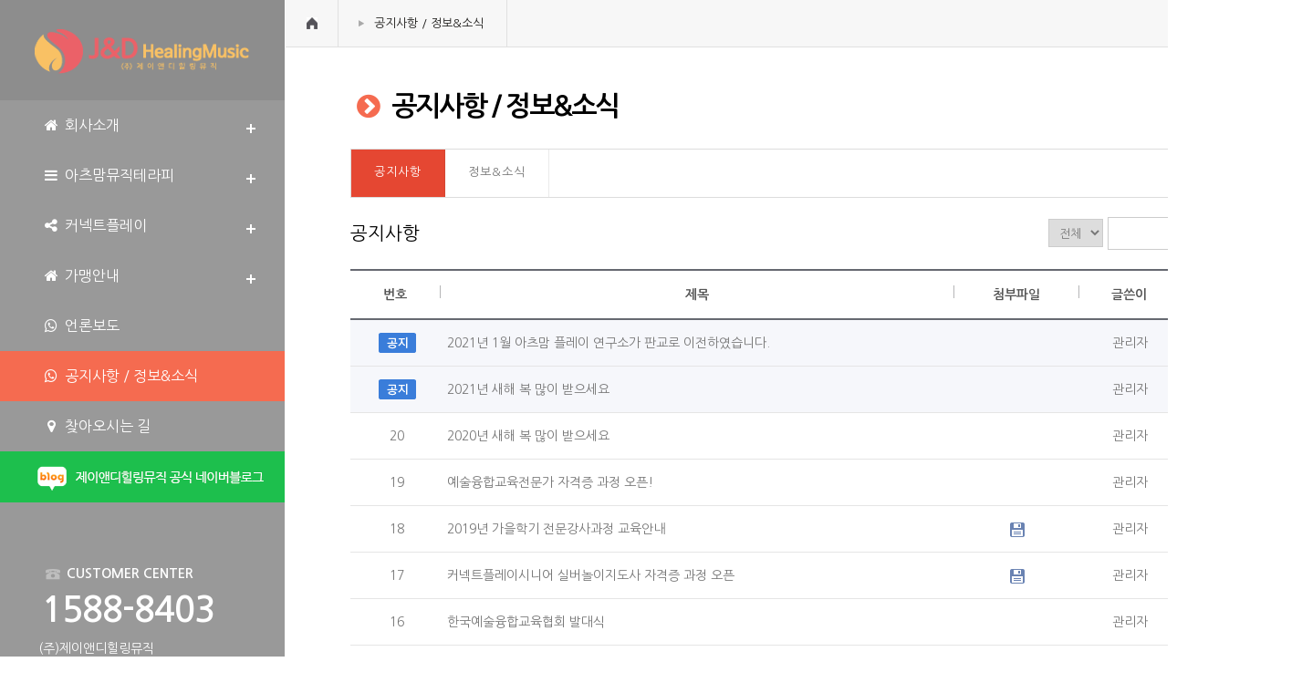

--- FILE ---
content_type: text/html; Charset=utf-8
request_url: http://jndhealing.co.kr/03/01/Default.asp?act=&keyword=&field=&page=1&cate=&oa=1&ob=1
body_size: 21073
content:

<!DOCTYPE html>
<html lang="ko">
<head>
	<meta charset="utf-8">
	<meta http-equiv="X-UA-Compatible" content="IE=10" />
	<meta name="naver-site-verification" content="11bea83f73fde647acf1f2d9847a2dd5311de4c0"/>
	
	<meta property="og:type" content="website">
	<meta property="og:title" content="(주)제이앤디힐링뮤직">
	<meta property="og:description" content="예술활동을 통해 아름답고 즐거운 세상을 꿈을 꾸는 회사, 치유 음악을 통해 사랑을 나눌 수 있는 회사입니다.">
	<meta property="og:image" content="http://www.jndhealing.co.kr/images/logo.png">
	<meta property="og:url" content="http://www.jndhealing.co.kr">
	
	<meta content="예술활동을 통해 아름답고 즐거운 세상을 꿈을 꾸는 회사, 치유 음악을 통해 사랑을 나눌 수 있는 회사입니다." name=keywords>
	<meta name="Description" CONTENT="예술활동을 통해 아름답고 즐거운 세상을 꿈을 꾸는 회사, 치유 음악을 통해 사랑을 나눌 수 있는 회사입니다.">
	<title>(주)제이앤디힐링뮤직</title>
	<link rel="stylesheet" type="text/css" href="/css/ui.css?ver=0.7180902">
	<link rel="stylesheet" href="/css/styles.css?ver=0.8395458">
	<link rel="stylesheet" href="/css/styles2.css?ver=0.6299031">	
	<link rel="stylesheet" href="https://maxcdn.bootstrapcdn.com/font-awesome/4.5.0/css/font-awesome.min.css">
  <script src="http://code.jquery.com/jquery-latest.min.js" type="text/javascript"></script>	
	<script type="text/javascript" src="/js/jquery-1.8.1.min.js"></script>
	<script type="text/javascript" src="/js/jquery.bxslider.min.js"></script>
	<script type="text/javascript" src="/js/ui.js?ver=0.2321589"></script>
	<script type="text/javascript" src="/js/script.js?ver=0.1929087"></script>
	<script type="text/javascript" src="/js/script2.js?ver=0.945608"></script>
</head>
<body class="sub">
	<!-- content -->
	<div id="content">
		
		<!-- mBc -->
		<div class="mBc">
			<a href="/" class="iHome">HOME</a>
			<a href="/03/01" class="ls">
				공지사항 / 정보&소식
			</a>
		</div>
		<!-- //mBc -->
		
	<!-- //bc -->
	

	<div class="mList1">
   <span class="mTitle"><i class="fa fa-fw fa-chevron-circle-right" style="color:#f56b50"></i> 공지사항 / 정보&소식</span>
	</div>
	<div id="cssmenu2" style="width:1043px;border:1px solid #ddd;margin-top:30px;">
		<ul>
			<li><a href="/03/01/" style='background-color:#e54732;color:#ffffff;'>공지사항</a></li>
			<!--<li><a href="/03/07/" >언론보도</a></li>-->
			<li><a href="/03/02/" >정보&소식</a></li>
			<!--<li><a href="/03/03/" >제휴문의</a></li>-->
		</ul>
	</div>

	<div>
		<div class="fr">
			<br>
			<form name="searchfrm" method="post" action="#">
			<!--검색폼 정렬 -->
				<fieldset class="srch">
					<table cellpadding="0" cellspacing="0" border="0" style="width:1043px">
						<colgroup>
							<col width="">

							<col width="70">
							<col width="165">
							<col width="48">

						</colgroup>
						<tbody>
							<tr>
								<td style="color:#000;font-size:20px;">공지사항</td>

								<td align=center>
									<select name="field" id="field" class=mBox>
										<option value=""  > 전체</option>
										<option value="1"  >제목</option>
										<option value="2"  >내용</option>
									</select>
								</td>
								<td align=right><input class=mBox style="width:100%" accesskey="s" name="keyword" id="keyword" title="검색어" type="text" value="" OnKeyDown="javascript:if(event.keyCode==13) fnSearch('');"></td>
								<td align=right><input alt=검색 src="/images/btn_search.gif" type="image"> </td>

							</tr>
						</tbody>
					</table><br>
				</fieldset> 
				<!--검색폼 정렬 -->
			</form>
		</div>
	</div>

<script language="javascript">
	function fnSearch(cate){
		if( cate!='' ){
			document.searchfrm.cate.value = cate;
		}
		document.searchfrm.submit();
	}
</script>
<div class="table">
	<table style="table-layout:fixed;width:1043px;">
		<caption>게시판</caption>
		<colgroup>
			<col width="70px">
			<col width="410px">
			<col width="100px">
			<col width="80px">
			<col width="100px">
		</colgroup>
		<tdead>
			<tr>
				<td scope="col" class=tBox>번호</td>
				<td scope="col" class=tBox><img src="/images/bar06.png" style="float:left;">제목</td>
				<td scope="col" class=tBox><img src="/images/bar06.png" style="float:left;">첨부파일</td>
				<td scope="col" class=tBox><img src="/images/bar06.png" style="float:left;">글쓴이</td>
				<td scope="col" class=tBox><img src="/images/bar06.png" style="float:left;">작성일</td>
			</tr>
		</thead> 
		<tbody> 
			
				<tr>
					
					<td height=50 align=center class="tLine noticeRow"><img src="/images/ico_notice.gif" width="41" height="22" alt="공지" /></td>
					
					<td height=50 class="tLine noticeRow" > <a href="/03/01/Default.asp?act=view&idx=750&keyword=&field=&page=1&cate=&oa=1&ob=1">&nbsp;2021년 1월 아츠맘 플레이 연구소가 판교로 이전하였습니다.</a> </a></td>
					<td class="tLine noticeRow" style="text-align:center;"></td>
					<td class="tLine noticeRow" style="text-align:center;">관리자</td>
					<td class="tLine noticeRow" style="text-align:center;">2021-01-19</td>
				</tr>
			
				<tr>
					
					<td height=50 align=center class="tLine noticeRow"><img src="/images/ico_notice.gif" width="41" height="22" alt="공지" /></td>
					
					<td height=50 class="tLine noticeRow" > <a href="/03/01/Default.asp?act=view&idx=749&keyword=&field=&page=1&cate=&oa=1&ob=1">&nbsp;2021년 새해 복 많이 받으세요</a> </a></td>
					<td class="tLine noticeRow" style="text-align:center;"></td>
					<td class="tLine noticeRow" style="text-align:center;">관리자</td>
					<td class="tLine noticeRow" style="text-align:center;">2021-01-19</td>
				</tr>
			
				<tr>
					
					<td align=center class="tLine ">20</td>
					
					<td height=50 class="tLine " > <a href="/03/01/Default.asp?act=view&idx=316&keyword=&field=&page=1&cate=&oa=1&ob=1">&nbsp;2020년 새해 복 많이 받으세요</a> </a></td>
					<td class="tLine " style="text-align:center;"></td>
					<td class="tLine " style="text-align:center;">관리자</td>
					<td class="tLine " style="text-align:center;">2019-12-31</td>
				</tr>
			
				<tr>
					
					<td align=center class="tLine ">19</td>
					
					<td height=50 class="tLine " > <a href="/03/01/Default.asp?act=view&idx=189&keyword=&field=&page=1&cate=&oa=1&ob=1">&nbsp;예술융합교육전문가 자격증 과정 오픈!</a> </a></td>
					<td class="tLine " style="text-align:center;"></td>
					<td class="tLine " style="text-align:center;">관리자</td>
					<td class="tLine " style="text-align:center;">2019-08-06</td>
				</tr>
			
				<tr>
					
					<td align=center class="tLine ">18</td>
					
					<td height=50 class="tLine " > <a href="/03/01/Default.asp?act=view&idx=168&keyword=&field=&page=1&cate=&oa=1&ob=1">&nbsp;2019년 가을학기 전문강사과정 교육안내</a> </a></td>
					<td class="tLine " style="text-align:center;"><img src="/images/icon_disket.png" ></td>
					<td class="tLine " style="text-align:center;">관리자</td>
					<td class="tLine " style="text-align:center;">2019-07-25</td>
				</tr>
			
				<tr>
					
					<td align=center class="tLine ">17</td>
					
					<td height=50 class="tLine " > <a href="/03/01/Default.asp?act=view&idx=167&keyword=&field=&page=1&cate=&oa=1&ob=1">&nbsp;커넥트플레이시니어 실버놀이지도사 자격증 과정 오픈</a> </a></td>
					<td class="tLine " style="text-align:center;"><img src="/images/icon_disket.png" ></td>
					<td class="tLine " style="text-align:center;">관리자</td>
					<td class="tLine " style="text-align:center;">2019-07-03</td>
				</tr>
			
				<tr>
					
					<td align=center class="tLine ">16</td>
					
					<td height=50 class="tLine " > <a href="/03/01/Default.asp?act=view&idx=166&keyword=&field=&page=1&cate=&oa=1&ob=1">&nbsp;한국예술융합교육협회 발대식</a> </a></td>
					<td class="tLine " style="text-align:center;"></td>
					<td class="tLine " style="text-align:center;">관리자</td>
					<td class="tLine " style="text-align:center;">2019-06-28</td>
				</tr>
			
				<tr>
					
					<td align=center class="tLine ">15</td>
					
					<td height=50 class="tLine " > <a href="/03/01/Default.asp?act=view&idx=165&keyword=&field=&page=1&cate=&oa=1&ob=1">&nbsp;군포시 대야미 마을: 나의 삶을 낭독하다</a> </a></td>
					<td class="tLine " style="text-align:center;"></td>
					<td class="tLine " style="text-align:center;">관리자</td>
					<td class="tLine " style="text-align:center;">2019-06-27</td>
				</tr>
			
				<tr>
					
					<td align=center class="tLine ">14</td>
					
					<td height=50 class="tLine " > <a href="/03/01/Default.asp?act=view&idx=164&keyword=&field=&page=1&cate=&oa=1&ob=1">&nbsp;우쿨렐레 자격증과정 2기 오픈</a> </a></td>
					<td class="tLine " style="text-align:center;"></td>
					<td class="tLine " style="text-align:center;">관리자</td>
					<td class="tLine " style="text-align:center;">2019-06-27</td>
				</tr>
			
				<tr>
					
					<td align=center class="tLine ">13</td>
					
					<td height=50 class="tLine " > <a href="/03/01/Default.asp?act=view&idx=119&keyword=&field=&page=1&cate=&oa=1&ob=1">&nbsp;2019년 여름학기 전문강사 자격증 과정 페스티벌</a> </a></td>
					<td class="tLine " style="text-align:center;"></td>
					<td class="tLine " style="text-align:center;">관리자</td>
					<td class="tLine " style="text-align:center;">2019-04-26</td>
				</tr>
			
				<tr>
					
					<td align=center class="tLine ">12</td>
					
					<td height=50 class="tLine " > <a href="/03/01/Default.asp?act=view&idx=116&keyword=&field=&page=1&cate=&oa=1&ob=1">&nbsp;2019 봄학기 전문 강사 자격증 과정 페스티벌</a> </a></td>
					<td class="tLine " style="text-align:center;"></td>
					<td class="tLine " style="text-align:center;">관리자</td>
					<td class="tLine " style="text-align:center;">2018-11-09</td>
				</tr>
			
				<tr>
					
					<td align=center class="tLine ">11</td>
					
					<td height=50 class="tLine " > <a href="/03/01/Default.asp?act=view&idx=113&keyword=&field=&page=1&cate=&oa=1&ob=1">&nbsp;2018 겨울학기 전문 강사 자격증 과정 페스티벌</a> </a></td>
					<td class="tLine " style="text-align:center;"></td>
					<td class="tLine " style="text-align:center;">관리자</td>
					<td class="tLine " style="text-align:center;">2018-10-22</td>
				</tr>
			
				<tr>
					
					<td align=center class="tLine ">10</td>
					
					<td height=50 class="tLine " > <a href="/03/01/Default.asp?act=view&idx=112&keyword=&field=&page=1&cate=&oa=1&ob=1">&nbsp;자연에세이 송북 콘서트 [FABRIC_패브릭]</a> </a></td>
					<td class="tLine " style="text-align:center;"></td>
					<td class="tLine " style="text-align:center;">관리자</td>
					<td class="tLine " style="text-align:center;">2018-10-10</td>
				</tr>
			
				<tr>
					
					<td align=center class="tLine ">9</td>
					
					<td height=50 class="tLine " > <a href="/03/01/Default.asp?act=view&idx=69&keyword=&field=&page=1&cate=&oa=1&ob=1">&nbsp;2018 꿈다락 토요문화학교 청소년 [예술가 성장 음악 에세이] 2기 모집</a> </a></td>
					<td class="tLine " style="text-align:center;"></td>
					<td class="tLine " style="text-align:center;">관리자</td>
					<td class="tLine " style="text-align:center;">2018-08-16</td>
				</tr>
			
				<tr>
					
					<td align=center class="tLine ">8</td>
					
					<td height=50 class="tLine " > <a href="/03/01/Default.asp?act=view&idx=68&keyword=&field=&page=1&cate=&oa=1&ob=1">&nbsp;2018 하계 휴무 안내</a> </a></td>
					<td class="tLine " style="text-align:center;"></td>
					<td class="tLine " style="text-align:center;">관리자</td>
					<td class="tLine " style="text-align:center;">2018-07-24</td>
				</tr>
			
				<tr>
					
					<td align=center class="tLine ">7</td>
					
					<td height=50 class="tLine " > <a href="/03/01/Default.asp?act=view&idx=65&keyword=&field=&page=1&cate=&oa=1&ob=1">&nbsp;2018 꿈다락 토요문화학교 성장에세이 음악회 [나도 예술가] 안내</a> </a></td>
					<td class="tLine " style="text-align:center;"></td>
					<td class="tLine " style="text-align:center;">관리자</td>
					<td class="tLine " style="text-align:center;">2018-07-10</td>
				</tr>
			
				<tr>
					
					<td align=center class="tLine ">6</td>
					
					<td height=50 class="tLine " > <a href="/03/01/Default.asp?act=view&idx=63&keyword=&field=&page=1&cate=&oa=1&ob=1">&nbsp;2018 가을학기 전문 강사 자격증 과정 페스티벌</a> </a></td>
					<td class="tLine " style="text-align:center;"></td>
					<td class="tLine " style="text-align:center;">관리자</td>
					<td class="tLine " style="text-align:center;">2018-07-10</td>
				</tr>
			
				<tr>
					
					<td align=center class="tLine ">5</td>
					
					<td height=50 class="tLine " > <a href="/03/01/Default.asp?act=view&idx=48&keyword=&field=&page=1&cate=&oa=1&ob=1">&nbsp;아츠맘뮤직테라피 홈플레이 6, 7월 CD 출시</a> </a></td>
					<td class="tLine " style="text-align:center;"></td>
					<td class="tLine " style="text-align:center;">관리자</td>
					<td class="tLine " style="text-align:center;">2018-06-21</td>
				</tr>
			
				<tr>
					
					<td align=center class="tLine ">4</td>
					
					<td height=50 class="tLine " > <a href="/03/01/Default.asp?act=view&idx=47&keyword=&field=&page=1&cate=&oa=1&ob=1">&nbsp;제이앤디 힐링뮤직 공식 네이버 블로그 OPEN</a> </a></td>
					<td class="tLine " style="text-align:center;"></td>
					<td class="tLine " style="text-align:center;">관리자</td>
					<td class="tLine " style="text-align:center;">2018-06-21</td>
				</tr>
			
				<tr>
					
					<td align=center class="tLine ">3</td>
					
					<td height=50 class="tLine " > <a href="/03/01/Default.asp?act=view&idx=46&keyword=&field=&page=1&cate=&oa=1&ob=1">&nbsp;정보&소식 페이지 OPEN</a> </a></td>
					<td class="tLine " style="text-align:center;"></td>
					<td class="tLine " style="text-align:center;">관리자</td>
					<td class="tLine " style="text-align:center;">2018-06-21</td>
				</tr>
			
				<tr>
					<td colspan="5" style="text-align:right;">
        		<!--버튼 -->
        		
					</td>
				</tr>
            </tbody> 
            </table>
            </div>
            <!-- //테이블 끝-->    
    </div>
        <!-- UI Object(페이징) -->
        <div class="mPag">
    	  	<!--페이징 --><div class="paginate">			<FONT style="FONT-SIZE: 8pt"><strong>1</strong><a href="/03/01/Default.asp?act=&keyword=&field=&page=2&cate=&oa=1&ob=1" class="num">2 </a></div><!--페이징 -->
        </div>



<!-- secondary -->

<div id="secondary">
		<div class="bg">
		<h1><a href="/"><img src="/images/logo.png" alt="mani"></a></h1>
		<!-- lnb -->
			<div id="cssmenu">
			  <ul>
			     <li class="has-sub" ><a href="/01/"><i class="fa fa-fw fa-home"></i> 회사소개</a>
			        <ul>
			           <li><a href="/01/"><i class="fa fa-fw fa-angle-right"></i> CEO 소개 및 연혁</a></li>
			           <li><a href="/01/02.asp"><i class="fa fa-fw fa-angle-right"></i> 사업영역</a></li>
			           <li><a href="/01/03.asp"><i class="fa fa-fw fa-angle-right"></i> 핵심가치</a></li>
			           <li><a href="/01/05.asp"><i class="fa fa-fw fa-angle-right"></i> 조직도</a></li>			           
			           <li><a href="/01/06.asp"><i class="fa fa-fw fa-angle-right"></i> 아츠맘뮤직테라피</a></li>			           
			           <li><a href="/01/04.asp"><i class="fa fa-fw fa-angle-right"></i> 홍보영상</a></li>			           
			        </ul>
			     </li>			     
			     <li class="has-sub" ><a href="#"><i class="fa fa-fw fa-bars"></i> 아츠맘뮤직테라피</a>
			        <ul>
			           <li><a href="/05/06.asp"><i class="fa fa-fw fa-angle-right"></i> 아츠맘뮤직테라피란?</a></li>
			           <!--<li><a href="/05/07.asp"><i class="fa fa-fw fa-angle-right"></i> 태교</a></li>-->
			           <li><a href="/05/"><i class="fa fa-fw fa-angle-right"></i> 프로그램 구성 </a></li>
			           <li><a href="/05/02.asp" style="line-height:150%;"><i class="fa fa-fw fa-angle-right"></i> 아츠맘플레이App / <br>&nbsp;&nbsp;&nbsp;&nbsp;&nbsp;홈플레이 시스템</a></li>
			           <!--<li><a href="/05/03.asp"><i class="fa fa-fw fa-angle-right"></i> 러브 셀프리더쉽 course</a></li>-->
			           <li><a href="/05/04.asp"><i class="fa fa-fw fa-angle-right"></i> 교사 교육/자격증시스템</a></li>
			        </ul>
			     </li>
			     <li class="has-sub" ><a href="/04/"><i class="fa fa-fw fa-share-alt"></i> 커넥트플레이</a>
			        <ul>
			           <li><a href="/04/05.asp"><i class="fa fa-fw fa-angle-right"></i> 커넥트플레이</a></li>
			           <li><a href="/04/06.asp"><i class="fa fa-fw fa-angle-right"></i> 커넥트플레이 시니어</a></li>
			        </ul>
			     </li>	
			     <li class="has-sub" ><a href="/01/"><i class="fa fa-fw fa-home"></i> 가맹안내</a>
			        <ul>
			           <li><a href="/02/"><i class="fa fa-fw fa-angle-right"></i> 가맹개설절차</a></li>
			           <li><a href="/02/02.asp"><i class="fa fa-fw fa-angle-right"></i> 가맹상담신청</a></li>
			        </ul>
			     </li>			     			     
			     <li><a href="/03/07/" class=" open" ><i class="fa fa-fw fa-whatsapp"></i> 언론보도</a></li>
			     <li><a href="/03/" class=" open" id='has-subbg'><i class="fa fa-fw fa-whatsapp"></i> 공지사항 / 정보&소식</a></li>
			     <li><a href="/07/" class="" ><i class="fa fa-fw fa-map-marker"></i> 찾아오시는 길</a></li>
			  </ul>
			</div>
			<a href="https://blog.naver.com/jndhealingmusic" target=new><img src="/images/blog.png"></a>
		<!-- //lnb -->
		<script language="javascript">
		<!--
		$("#has-subbg").attr("style", "background-color: #f56b50;");
		-->
		</script>
		<!-- Customer center -->
		<div class="mCc">
			<h3>CUSTOMER CENTER</h3>
			<p class="txt1">1588-8403</p>
			<!--<div class="sns">
				<div class="co1">
					<span class="iFacebook"><a href="http://www.instagram.com/leatherfeel" target=new>facebook</a></span>
					<span class="iTwitter"><a href="http://blog.naver.com/leatherfeel" target=new>twitter</a></span>
					<span class="iIn"><a href="http://www.facebook.com/leatherfeelkorea" target=new>in</a></span>
				</div>
			</div>-->
		
		</div>
		<div class="mFooter">
			(주)제이앤디힐링뮤직<br>
			대표 도경희</br>
			경기도 용인시 기흥구 강남로3<br>
      강남앤플러스 607호<br>
      사업자등록번호 824-86-00341<br/>
    	이메일 <a href="mailto:jndbiz@jndhealing.co.kr" style="color:#fff;">jndbiz@jndhealing.co.kr</a> </br>
    	<Br/>
		</div><br><br><br><br>

		<!-- //Customer center 
    <div class="family">
				<div class="mSelect2">
					<span class="tit"><a href="###">유관사이트</a></span>
					<!--<div class="list">
						<ul>
						<li><a href="http://www.kleannara.co.kr/" target="_blank" style="color:#ccc;">깨끗한나라</a></li>
						<li><a href="http://www.bosomi.co.kr/" target="_blank" style="color:#ccc;">보솜이</a></li>
						<li><a href="http://www.thelilian.co.kr/" target="_blank" style="color:#ccc;">릴리안</a></li>
						<li><a href="http://www.babioniq.co.kr/" target="_blank" style="color:#ccc;">베비오닉</a></li>
						</ul>
					</div>
				
				</div>
			</div><br>		-->				
		
		<!-- footer -->
		<div class="mFooter2">
			All Rights Reserved.
		</div><br><br>
	    <table style="width:270px;margin:0 auto;margin-top:50px;">
	    	<tr>
	    		<td><img src="/images/ban01.jpg" style="width:100%;"></td>
	    		<td style="padding-left:10px;"><img src="/images/ban02.jpg" style="width:100%;"></td>
	      </tr>	    		
	    	<tr>
	    		<td style="padding:10px 0 0 0;"><img src="/images/ban03.jpg" style="width:100%;"></td>
	    		<td style="padding:10px 0 0 10px;"><img src="/images/ban04.jpg" style="width:100%;"></td>
	      </tr>
	    	<tr>
	    		<td style="padding:10px 0 0 0;"><img src="/images/ban05.jpg" style="width:100%;"></td>
	    		<td style="padding:10px 0 0 10px;"><img src="/images/ban06.jpg" style="width:100%;"></td>
	      </tr>	      
	    </table>
		<!-- //footer -->
	</div>	
	
</div>
<!-- //secondary -->					
	</div>

	<!--// content -->
	
	<iframe src="about:blank" name="hiddenframe" id="hiddenframe" style="width:900px;height:300px;border:1px solid red;margin-top:400px;display:none;"></iframe>
	
</body>
</html>

--- FILE ---
content_type: text/css
request_url: http://jndhealing.co.kr/css/ui.css?ver=0.7180902
body_size: 16121
content:
@import url(http://fonts.googleapis.com/earlyaccess/nanumgothic.css);
body,h1,h2,h3,h4,h5,h6,div,p,blockquote,pre,address,ul,ol,li,dl,dt,dd,table,caption,th,td,form,fieldset,legend,hr,input,textarea,select{font-family: "Nanum Gothic", sans-serif,"돋움",Dotum,Tahoma,Verdana,AppleGothic,sans-serif;margin:0;padding:0;font-size:13px;color:#767676;line-height:160%;}
ul,ol{list-style:none;}
table{margin:0;padding:0;border-spacing:0;border:0;_border-collapse:collapse;width:100%;max-width:1043px;}
*+html table{border-collapse:collapse;}
img,fieldset,abbr,acronym{border:0;}
address,caption,cite,code,dfn,em,var{font-style:normal;}
input, button,textarea{padding:0;color:#767676;font-size:100%;}
table{border-collapse:collapse;border-spacing:0}
table,table th,table td{border:0;}
hr{display:none}
a{color:#767676;text-decoration:none;}
a:hover{text-decoration:none;}
img{vertical-align:middle;}
body{background-color:#fff;}
select{font-size:13px;}
caption{display:none;}

.hidden{display:none;}
.gLeft{float:left;}
.gRight{float:right;}
.ic,
.ir{margin-right:5px;vertical-align:-2px;}

span.radio{display:inline-block;background:url(../images/ico_radio.png) 0 0 no-repeat;margin:0 10px 0 0;vertical-align:-4px;width:18px;min-height:18px;}
span.checkbox{display:inline-block;background:url(../images/ico_checkbox.png) 0 0 no-repeat;margin:0 6px 0 0;vertical-align:-4px;width:18px;min-height:18px;}
.select{display:block;cursor:pointer;background:url(../images/ico_select.png) 100% 50% no-repeat #f1f1f1;color:#333;border:1px solid #d6d6d6;padding:0 30px 0 15px;font-size:12px;text-align:left;line-height:28px;height:28px;}
select.styled{position:absolute;top:0;left:0;cursor:pointer;margin-top:0;width:100%;opacity:0;filter:alpha(opacity=0);z-index:5;color:#aaa;height:29px;}
.styled{margin-right:5px;vertical-align:-2px;}

html,
body{height:100%;}
body{width:100%;background:url(../images/background1x.jpg) 50% 50% no-repeat;background-size:cover;}
body.sub{background:url(../images/backgroundSub.png);background-size:cover;height:100%;}
body.bg2{background-image:url(../images/background2.jpg);}
body.bg3{background-image:url(../images/background3.jpg);}

.mBackground{position:absolute;top:770;left:0;width:100%;background-color:#000;background:url(../images/background1x.jpg) 50% 50% no-repeat;background-size:cover;}
.mBackground,
.mBackground .bx-wrapper,
.mBackground .bx-wrapper ul{height:100%;}
.mBackground .bx-viewport{height:100% !important;}
.mBackground .bx-controls-direction{display:none;}
.mBackground .bx-pager{position:absolute;top:50%;left:-150px;margin:125px 0 0 0;text-align:center;width:100%;z-index:100;}
.mBackground .bx-pager .bx-pager-item{display:inline-block;margin:0 4px;}
.mBackground .bx-pager a{display:block;background:url(../images/ico_pag1.png) -26px 0 no-repeat;text-indent:-9999px;font-size:0;width:17px;height:17px;margin-top:195px;}
.mBackground .bx-pager a.active{background-position:0 0;}
.mBackground .txt{position:absolute;top:50%;left:0;margin:-350px 0 0 -50px;text-align:center;width:100%;z-index:100;}
.mBackground li{margin:64px 0 0 -59px;}
.mBackground li.bg{background:url(/images/txt_rolling.png) 440px 40px no-repeat;width:872px; height:683px;}
.mBackground li.bg2{background:url(/images/txt_rolling2.png) 440px 40px no-repeat;width:872px; height:683px;}
.mBackground li.bg3{background:url(/images/txt_rolling3.png) 440px 40px no-repeat;width:872px; height:683px;}
.mBackground li.bg4{background:url(/images/txt_rolling4png) 50% 50% no-repeat;width:872px; height:683px;}
.mBackground .bt{margin:50px 0 0;}

#content{padding:0 0 0 384px;}

#secondary{position:absolute;top:0;left:0;background:url(/images/mbg.png) 0 0 repeat;width:312px;min-height:100%;z-index:100;padding:0 0 22px;}
#secondary .bg{}
#secondary h1{text-align:center;}



.mBc{top:0;background-color:#f7f7f7;margin:0 0 50px -71px;height:51px;border-bottom:1px solid #e0e0e0;}
.mBc a{float:left;border-right:1px solid #e0e0e0;line-height:51px;height:51px;}
.mBc a:hover{text-decoration:none;}
.mBc .iHome{background:url(../images/ico_home.png) 50% 50% no-repeat;text-indent:-9999px;font-size:0;width:57px;}
.mBc .ls{background:url(../images/ico_bc.png) 22px 50% no-repeat;color:#1c1b19;padding:0 25px 0 39px;}

.mIdx {display:block;text-align:center;width:1100px;border-bottom:1px solid #ddd}
.mIdx .txt{width:150px;background-color:#f36955;color:#fff;padding:10px 0 10px 0;}
.mTitle {color:#1c1b19;font-size:30px;color:#000;letter-spacing:-2px;font-weight:600;}

.mList1{width:1043px;}
.mList1 h3{color:#1c1b19;font-size:43.6px;color:#000;letter-spacing:-2px;}
.mList1 .info{color:#616161;font-size:16.6px;}
.mList1 ul{margin:22px 0 0;}
.mList1 li{padding:5px 0;zoom:1;}
.mList1 li:after{display:block;clear:both;content:''}
.mList1 li .img{display:block;float:left;}
.mList1 li .txt{display:block;padding:0 0 0 414px;}
.mList1 li .txt .ti{color:#1c1b19;font-size:26.6px;letter-spacing:-1.7px;}
.mList1 li .txt .ti em{display:block;color:#767676;font-size:15.6px;letter-spacing:-0.2px;margin:10px 0 0;}
.mList1 li .txt .tx{display:block;color:#767676;margin:37px 0 0 2px;}

.mLnb{margin:63px 0 0;}
.mLnb li a{display:block;background:url(../images/k_lnb.png) 0 0 no-repeat;text-indent:-9999px;font-size:0;height:60px;}
.mLnb li.ls2 a{background-position:0 -60px;height:62px;}
.mLnb li.ls3 a{background-position:0 -122px;}
.mLnb li.ls4 a{background-position:0 -182px;height:62px;}
.mLnb li.ls5 a{background-position:0 -244px;}
.mLnb li.selected a,
.mLnb li a:hover{background-position:-300px 0;}
.mLnb li.ls2.selected a,
.mLnb li.ls2 a:hover{background-position:-300px -60px;}
.mLnb li.ls3.selected a,
.mLnb li.ls3 a:hover{background-position:-300px -122px;}
.mLnb li.ls4.selected a,
.mLnb li.ls4 a:hover{background-position:-300px -182px;}
.mLnb li.ls5.selected a,
.mLnb li.ls5 a:hover{background-position:-300px -244px;}

.mCc{margin:67px 0 0 45px;width:215px;}
.mCc h3{background:url(../images/ico_tel.png) 5px 6px no-repeat;color:#fff;font-size:14.6px;padding:0 0 0 28px;}
.mCc .txt1{color:#fff;font-size:38.6px;margin:-2px 0 0 1px;letter-spacing:-1px;font-weight:600;}
.mCc .sns .co1,
.mCc .sns .co2{border:1px solid #50504e;margin:22px 0 0;zoom:1;}
.mCc .sns .co1:after,
.mCc .sns .co2:after{display:block;clear:both;content:''}
.mCc .sns span{display:block;float:left;width:33.33%;}
.mCc .sns span a{display:block;background:url(../images/ico_in.png) 50% 50% no-repeat;border-left:1px solid #50504e;text-indent:-9999px;font-size:0;line-height:44px;height:44px;}
.mCc .sns span.iFacebook a{border-left:0;}
.mCc .sns span.iTwitter a{background-image:url(../images/ico_facebook.png);}
.mCc .sns span.iIn a{background-image:url(../images/ico_twitter.png);}
.mCc .sns span.iDown a{background-image:url(../images/ico_download.png);border-left:0;}
.mCc .sns span.iBrochure{width:66.66%;}
.mCc .sns span.iBrochure a{background:none;text-indent:0;color:#868686;font-size:16.6px;text-align:center;}
.mCc .sns .co2{margin:13px 0 0;}


.mCc2 {width:215px;}
.mCc2 h3{background:url(../images/ico_tel.png) 5px 6px no-repeat;color:#868686;font-size:14.6px;padding:0 0 0 28px;}
.mCc2 .txt1{color:#fff;font-size:20.6px;margin:9px 0 0 1px;}
.mCc2 .sns .co1,
.mCc2 .sns .co2{border:1px solid #fff;margin:22px 0 0;zoom:1;}
.mCc2 .sns .co1:after,
.mCc2 .sns .co2:after{display:block;clear:both;content:''}
.mCc2 .sns span{display:block;float:left;width:33.33%;}
.mCc2 .sns span a{display:block;background:url(../images/ico_facebook.png) 50% 50% no-repeat;border-left:1px solid #fff;text-indent:-9999px;font-size:0;line-height:44px;height:44px;}
.mCc2 .sns span.iFacebook a{border-left:0;}
.mCc2 .sns span.iTwitter a{background-image:url(../images/ico_twitter.png);}
.mCc2 .sns span.iIn a{background-image:url(../images/ico_in.png);}
.mCc2 .sns span.iDown a{background-image:url(../images/ico_download.png);border-left:0;}
.mCc2 .sns span.iBrochure{width:66.66%;}
.mCc2 .sns span.iBrochure a{background:none;text-indent:0;color:white;font-size:16.6px;text-align:center;}/*#868686*/
.mCc2 .sns .co2{margin:13px 0 0;}

.mFooter{position:absolute;bottom:20;left:0;color:#FFF;font-size:14px;margin:0 0 0 42px;}
.mFooter2{position:absolute;bottom:20;left:0;color:#FFF;font-size:14px;margin:60px 0 0 42px;}

.mLang{border-bottom:1px solid #3a3938;margin-left:-1px;zoom:1;}
.mLang:after{display:block;clear:both;content:''}
.mLang .ls{display:block;float:left;width:50%;}
.mLang a{display:block;border-left:1px solid #3a3938;color:#fff;text-align:center;line-height:51px;height:51px;font-size:13px;}
.mLang .selected a,
.mLang a:hover{background-color:#e09147;text-decoration:none;}

.mQuotation h3{margin:0 0 29px;}
.mQuotation dt{display:none;}
.mQuotation dd{margin:0 0 17px;padding:0 17px 0 0;}
.mQuotation dd .it,
.mQuotation dd .textarea{width:100%;}

.mFamily{position:absolute;bottom:0;left:0;padding:0 0 50px;width:100%;}
.mFamily h3{padding:0 0 20px 34px;}
.mFamily .con a{display:block;background:url(../images/k_btn3.png) 0 0 repeat;margin:0 0 2px;text-align:center;line-height:61px;height:70px;}

.it{border:1px solid #fff;border-radius:5px;color:#fff;background:transparent;font-size:12.6px;padding:0 0 0 15px;line-height:45px;height:45px;}
.textarea{border:1px solid #fff;border-radius:5px;background:transparent;color:#fff;font-size:12.6px;padding:10px 0 0 15px;resize:none;}
::-webkit-input-placeholder{color:#fff;} /* Chrome/Opera/Safari */
::-moz-placeholder{color:#fff;} /* Firefox 19+ */
:-ms-input-placeholder{color:#fff;} /* IE 10+ */
:-moz-placeholder{color:#fff;} /* Firefox 18- */

.mBtn1{display:inline-block;background:url(../images/k_btn1.png) 0 0 repeat;text-align:center;width:216px;line-height:57px;height:57px;}
.mBtn1:hover{background-image:url(../images/k_btn1hover.png);}

.mBtn2{display:block;border-radius:5px;background:url(../images/k_btn2.png) 0 0 repeat;text-align:center;line-height:44px;height:44px;}
.mBtn2:hover{background-image:url(../images/k_btn2hover.png);}

.index #secondary{position:relative;float:left;}
.index .gQuotation{position:relative;float:right;}


.mPag{margin:30px 0 0;line-height:normal;text-align:center;}
.mPag .bar,
.mPag a,
.mPag strong{display:inline-block;color:#555;font-size:14px;text-decoration:none;vertical-align:middle;text-align:center;min-width:32px;line-height:32px;height:32px;}
.mPag strong,
.mPag .selected{background-color:#89969f;color:#fff;font-weight:600;}
.mPag .first,
.mPag .last,
.mPag .prev,
.mPag .next{position:relative;display:inline-block;background:url(../images/k_pag3.png) 0 0 no-repeat;text-indent:-9999px;font-size:0;overflow:hidden;padding:0;margin:0;width:32px;height:32px;z-index:10;}
.mPag .prev{background-position:0 0;margin:0 5px 0 -5px;}
.mPag .next{background-position:-31px 0;margin:0 -5px 0 7px;}

.mBox {padding:7px;border:1px solid #ccc}
.mBox2 {padding:7px;border:1px solid #ccc;border-top:none;font-size:15px;font-weight:600;text-align:center;color:#555555}
.mBox3 {padding:7px;border:1px solid #ccc;border-top:none;font-size:15px;text-align:center;}
.mBox4 {padding:0 0 0 32px;border:1px solid #ccc;border-top:none;font-size:15px;}

.tBox {border-top:2px solid #666971;border-bottom:2px solid #666971;font-size:14px;padding:15px 0px;text-align:center;color:#555555;font-weight:600;}
.tBox2{border-top:2px solid #666971;border-bottom:2px solid #666971;font-size:14px;padding:15px;color:#555555;}
.tLine {border-bottom:1px solid #e5e5e5;font-size:14px;padding-left:5px;}
.tLine2 {padding:15px;color:#555555;border-bottom:1px solid #e5e5e5;font-size:14px;font-weight:600;}
.tLine3 {padding:15px;color:#555555;border-bottom:1px solid #e5e5e5;font-size:14px;}
.tLine4 {padding:15px;color:#555555;border-bottom:1px solid #e5e5e5;font-size:14px;border-right: 1px solid #e5e5e5;text-align:center;}
.tLine5 {padding:15px;color:#555555;border-bottom:1px solid #e5e5e5;font-size:14px;font-weight:600;background-color:#f9fafb;border-right: 1px solid #e5e5e5;text-align:center;}
.tLine51 {padding:15px;color:#555555;border-bottom:1px solid #e5e5e5;font-size:14px;font-weight:600;background-color:#f9fafb;text-align:center;}
.noticeRow {background:#f6f7fb;}
.btn_right{text-align:right;}

.btn {display:inline-block;text-align:center;}
.btn a{background-color:#222222;color:#fff;font-size:16px;width:250px;padding:15px 25px;}
.btn a:hover{background-color:#ee773a;color:#fff;font-size:16px;width:250px;padding:15px 25px;}

.family{width:210px;margin-left:40px;}

.mSelect{position:relative;}

.mSelect2{position:relative;}
.mSelect2 .tit{display:block;}
.mSelect2 .tit a{display:block;background:url(../images/ico_select.png) 100% 50% no-repeat transparent;background-color:#28292a;color:#ccc;padding:0 20px 0 15px;text-align:left;cursor:pointer;line-height:42px;height:42px;font-size:13px;}
.mSelect2 .list{display:none;position:absolute;bottom:43px;left:0;background-color:#28292a;padding:10px 0;width:100%;}
.mSelect2 .list li{margin:2px 0;}
.mSelect2 .list li a{display:block;padding:0 0 0 15px;}
.mSelect2 a:hover{text-decoration:none;}


.passList td{padding:20px;font-size:15px;border-bottom:1px solid #e7ebf6;text-align:center;}
.passList .univ_category{font-weight:600;}

.gallary{width:100%;margin:0 auto;}
.gallary .first{padding-right:30px;}
.gallary .second{padding:0 15px;}
.gallary .third{padding-left:30px;}
.gallary .g_thumbnails{width:100%;height:inherit;}
.gallary .g_title{color:#000;text-align:center;padding:10px 0 20px;white-space:nowrap;word-break:break-all;overflow:hidden;text-overflow:ellipsis;width:213px;margin:0 auto;}


.loader-container {
  position: relative;
  height: 10px;
  width: 120px;
  margin: 200px auto 0;
  top: 0;
  left: 0;
  padding: 0;
  margin: 0;  
}

.loader-container > div {
  position: relative;
  display: inline-block;
  background: #03A9F4;
  height: 40%;
  width: 10px;
  margin: 0;
  -webkit-animation: load 3s ease-in-out infinite;
  animation: load 3s ease-in-out infinite;
}

.loader-container .rectangle-2 {
  -webkit-animation-delay: 0.1s;
  animation-delay: 0.1s;
}

.loader-container .rectangle-3 {
  -webkit-animation-delay: 0.2s;
  animation-delay: 0.2s;
}

.loader-container .rectangle-4 {
  -webkit-animation-delay: 0.3s;
  animation-delay: 0.3s;
}

.loader-container .rectangle-5 {
  -webkit-animation-delay: 0.4s;
  animation-delay: 0.4s;
}

.loader-container .rectangle-6 {
  -webkit-animation-delay: 0.5s;
  animation-delay: 0.5s;
}

@-moz-keyframes load {
  0%, 100% {
    -moz-transform: scaleY(1);
    background: #03A9F4;
  }
  16.67% {
    -moz-transform: scaleY(3);
    background: #FF5722;
  }
  33.33% {
    -moz-transform: scaleY(1);
    background: #FF5252;
  }
  50% {
    -moz-transform: scaleY(3);
    background: #E91E63;
  }
  66.67% {
    -moz-transform: scaleY(1);
    background: #9C27B0;
  }
  83.34% {
    -moz-transform: scaleY(3);
    background: #673AB7;
  }
}

@-webkit-keyframes load {
  0%, 100% {
    -webkit-transform: scaleY(1);
    background: #03A9F4;
  }
  16.67% {
    -webkit-transform: scaleY(3);
    background: #FF5722;
  }
  33.33% {
    -webkit-transform: scaleY(1);
    background: #FF5252;
  }
  50% {
    -webkit-transform: scaleY(3);
    background: #E91E63;
  }
  66.67% {
    -webkit-transform: scaleY(1);
    background: #9C27B0;
  }
  83.34% {
    -webkit-transform: scaleY(3);
    background: #673AB7;
  }
}

@keyframes load {
  0%, 100% {
    transform: scaleY(1);
    background: #03A9F4;
  }
  16.67% {
    transform: scaleY(3);
    background: #FF5722;
  }
  33.33% {
    transform: scaleY(1);
    background: #FF5252;
  }
  50% {
    transform: scaleY(3);
    background: #E91E63;
  }
  66.67% {
    transform: scaleY(1);
    background: #9C27B0;
  }
  83.34% {
    transform: scaleY(3);
    background: #673AB7;
  }
}


/* for chrome */
@media screen and (-webkit-min-device-pixel-ratio:0){

}

/* for ie8 */
@media \0screen{

}


--- FILE ---
content_type: text/css
request_url: http://jndhealing.co.kr/css/styles2.css?ver=0.6299031
body_size: 7679
content:

#cssmenu2,
#cssmenu2 ul,
#cssmenu2 ul li,
#cssmenu2 ul li a,
#cssmenu2 #menu-button {
  margin: 0;
  padding: 0;
  border: 0;
  list-style: none;
  line-height: 1;
  display: block;
  position: relative;
  -webkit-box-sizing: border-box;
  -moz-box-sizing: border-box;
  box-sizing: border-box;
}
#cssmenu2:after,
#cssmenu2 > ul:after {
  content: ".";
  display: block;
  clear: both;
  visibility: hidden;
  line-height: 0;
  height: 0;
}
#cssmenu2 #menu-button {
  display: none;
}
#cssmenu2 {
  z-index: 100;
  width: auto;
  font-family: 'Open Sans', Helvetica, sans-serif;
  background: #eeeeee;
  background: -moz-linear-gradient(top, #fdfdfd 0%, #dadada 100%);
  background: -webkit-gradient(linear, left top, left bottom, color-stop(0%, #fdfdfd), color-stop(100%, #dadada));
  background: -webkit-linear-gradient(top, #fdfdfd 0%, #dadada 100%);
  background: -o-linear-gradient(top, #fdfdfd 0%, #dadada 100%);
  background: -ms-linear-gradient(top, #fdfdfd 0%, #dadada 100%);
  background: linear-gradient(to bottom, #fdfdfd 0%, #dadada 100%);
}
#cssmenu2 > ul {
  background: #fff;
  
}
#cssmenu2.align-right > ul > li {
  float: right;
}
#cssmenu2 > ul > li {
  float: left;
  display: inline-block;
}
#cssmenu2.align-center > ul {
  float: none;
  text-align: center;
  font-size: 0;
}
#cssmenu2.align-center > ul > li {
  float: none;
}
#cssmenu2.align-center ul ul {
  text-align: left;
}
#cssmenu2 > ul > li > a {
  padding: 18px 25px 21px 25px;
  border-right: 1px solid rgba(80, 80, 80, 0.12);
  text-decoration: none;
  font-size: 13px;
  text-transform: uppercase;
  letter-spacing: 1px;
}
#cssmenu2 > ul > li:hover > a,
#cssmenu2 > ul > li > a:hover,
#cssmenu2 > ul > li.active > a {
  color: #ffffff;
  
  background: #e54732;
}
#cssmenu2 > ul > li.has-sub > a {
  padding-right: 45px;
}
#cssmenu2 > ul > li.has-sub > a::after {
  content: "";
  position: absolute;
  width: 0;
  height: 0;
  border: 6px solid transparent;
  border-top-color: #D3ECED;
  right: 17px;
  top: 22px;
}
#cssmenu2 > ul > li.has-sub.active > a::after,
#cssmenu2 > ul > li.has-sub:hover > a {
  border-top-color: #ffffff;
}
#cssmenu2 ul ul {
  position: absolute;
  left: -9999px;
  top: 60px;
  z-index: 9999;
  padding-top: 6px;
  font-size: 13px;
  opacity: 0;
  -webkit-transition: top 0.2s ease, opacity 0.2s ease-in;
  -moz-transition: top 0.2s ease, opacity 0.2s ease-in;
  -ms-transition: top 0.2s ease, opacity 0.2s ease-in;
  -o-transition: top 0.2s ease, opacity 0.2s ease-in;
  transition: top 0.2s ease, opacity 0.2s ease-in;
}
#cssmenu2.align-right ul ul {
  text-align: right;
}
#cssmenu2 > ul > li > ul::after {
  content: "";
  position: absolute;
  width: 0;
  height: 0;
  border: 5px solid transparent;
  border-bottom-color: #ffffff;
  top: -4px;
  left: 20px;
}
#cssmenu2.align-right > ul > li > ul::after {
  left: auto;
  right: 20px;
}
#cssmenu2 ul ul ul::after {
  content: "";
  position: absolute;
  width: 0;
  height: 0;
  border: 5px solid transparent;
  border-right-color: #ffffff;
  top: 11px;
  left: -4px;
}
#cssmenu2.align-right ul ul ul::after {
  border-right-color: transparent;
  border-left-color: #ffffff;
  left: auto;
  right: -4px;
}
#cssmenu2 > ul > li > ul {
  top: 120px;
}
#cssmenu2 > ul > li:hover > ul {
  top: 52px;
  left: 0;
  opacity: 1;
}
#cssmenu2.align-right > ul > li:hover > ul {
  left: auto;
  right: 0;
}
#cssmenu2 ul ul ul {
  padding-top: 0;
  padding-left: 6px;
}
#cssmenu2.align-right ul ul ul {
  padding-right: 6px;
}
#cssmenu2 ul ul > li:hover > ul {
  left: 180px;
  top: 0;
  opacity: 1;
}
#cssmenu2.align-right ul ul > li:hover > ul {
  left: auto;
  right: 100%;
  opacity: 1;
}
#cssmenu2 ul ul li a {
  text-decoration: none;
  font-weight: 400;
  padding: 11px 25px;
  width: 180px;
  color: #777777;
  background: #ffffff;
  box-shadow: 0 2px 2px rgba(0, 0, 0, 0.1), 1px 1px 1px rgba(0, 0, 0, 0.1), -1px 1px 1px rgba(0, 0, 0, 0.1);
}
#cssmenu2 ul ul li:hover > a,
#cssmenu2 ul ul li.active > a {
  color: #333333;
}
#cssmenu2 ul ul li:first-child > a {
  border-top-left-radius: 3px;
  border-top-right-radius: 3px;
}
#cssmenu2 ul ul li:last-child > a {
  border-bottom-left-radius: 3px;
  border-bottom-right-radius: 3px;
}
#cssmenu2 > ul > li > ul::after {
  position: absolute;
  display: block;
}
#cssmenu2 ul ul li.has-sub > a::after {
  content: "";
  position: absolute;
  width: 0;
  height: 0;
  border: 4px solid transparent;
  border-left-color: #777777;
  right: 17px;
  top: 14px;
}
#cssmenu2.align-right ul ul li.has-sub > a::after {
  border-left-color: transparent;
  border-right-color: #777777;
  right: auto;
  left: 17px;
}
#cssmenu2 ul ul li.has-sub.active > a::after,
#cssmenu2 ul ul li.has-sub:hover > a::after {
  border-left-color: #333333;
}
#cssmenu2.align-right ul ul li.has-sub.active > a::after,
#cssmenu2.align-right ul ul li.has-sub:hover > a::after {
  border-right-color: #333333;
  border-left-color: transparent;
}
/*
@media all and (max-width: 800px), only screen and (-webkit-min-device-pixel-ratio: 2) and (max-width: 1024px), only screen and (min--moz-device-pixel-ratio: 2) and (max-width: 1024px), only screen and (-o-min-device-pixel-ratio: 2/1) and (max-width: 1024px), only screen and (min-device-pixel-ratio: 2) and (max-width: 1024px), only screen and (min-resolution: 192dpi) and (max-width: 1024px), only screen and (min-resolution: 2dppx) and (max-width: 1024px) {
  #cssmenu2 {
    background: #eeeeee;
  }
  #cssmenu2 > ul {
    display: none;
  }
  #cssmenu2 > ul.open {
    display: block;
    border-top: 1px solid rgba(0, 0, 0, 0.1);
  }
  #cssmenu2.align-right > ul {
    float: none;
  }
  #cssmenu2.align-center > ul {
    text-align: left;
  }
  #cssmenu2 > ul > li,
  #cssmenu2.align-right > ul > li {
    float: none;
    display: block;
  }
  #cssmenu2 > ul > li > a {
    padding: 18px 25px 18px 25px;
    border-right: 0;
  }
  #cssmenu2 > ul > li:hover > a,
  #cssmenu2 > ul > li.active > a {
    background: rgba(0, 0, 0, 0.1);
  }
  #cssmenu2 #menu-button {
    display: block;
    text-decoration: none;
    font-size: 13px;
    font-weight: 700;
    color: #D3ECED;
    padding: 18px 25px 18px 25px;
    text-transform: uppercase;
    letter-spacing: 1px;
    background: url('images/bg.png');
    cursor: pointer;
  }
  #cssmenu2 ul ul,
  #cssmenu2 ul li:hover > ul,
  #cssmenu2 > ul > li > ul,
  #cssmenu2 ul ul ul,
  #cssmenu2 ul ul li:hover > ul,
  #cssmenu2.align-right ul ul,
  #cssmenu2.align-right ul li:hover > ul,
  #cssmenu2.align-right > ul > li > ul,
  #cssmenu2.align-right ul ul ul,
  #cssmenu2.align-right ul ul li:hover > ul {
    left: 0;
    right: auto;
    top: auto;
    opacity: 1;
    width: 100%;
    padding: 0;
    position: relative;
    text-align: left;
  }
  #cssmenu2 ul ul li {
    width: 100%;
  }
  #cssmenu2 ul ul li a {
    width: 100%;
    box-shadow: none;
    padding-left: 35px;
  }
  #cssmenu2 ul ul ul li a {
    padding-left: 45px;
  }
  #cssmenu2 ul ul li:first-child > a,
  #cssmenu2 ul ul li:last-child > a {
    border-radius: 0;
  }
  #cssmenu2 #menu-button::after {
    display: block;
    -webkit-box-sizing: content-box;
    -moz-box-sizing: content-box;
    box-sizing: content-box;
    content: '';
    position: absolute;
    height: 3px;
    width: 22px;
    border-top: 2px solid #D3ECED;
    border-bottom: 2px solid #D3ECED;
    right: 25px;
    top: 18px;
  }
  #cssmenu2 #menu-button::before {
    display: block;
    content: '';
    position: absolute;
    height: 3px;
    width: 22px;
    border-top: 2px solid #D3ECED;
    right: 25px;
    top: 28px;
  }
  #cssmenu2 > ul > li.has-sub > a::after,
  #cssmenu2 ul ul li.has-sub > a::after {
    display: none;
  }
}
*/

--- FILE ---
content_type: application/javascript
request_url: http://jndhealing.co.kr/js/script.js?ver=0.1929087
body_size: 1343
content:
(function($){
$(document).ready(function(){

$('#cssmenu li.active').addClass('open').children('ul').show();
$('#cssmenu li.has-sub>a').on('click', function(){
  $(this).removeAttr('href');
  var element = $(this).parent('li');
  if (element.hasClass('open')) {
    element.removeClass('open');
    element.find('li').removeClass('open');
    element.find('ul').slideUp(200);
  } else {
    element.addClass('open');
    element.children('ul').slideDown(200);
    element.siblings('li').children('ul').slideUp(200);
    element.siblings('li').removeClass('open');
    element.siblings('li').find('li').removeClass('open');
    element.siblings('li').find('ul').slideUp(200);
  }
});

//mouseover
$('#cssmenu li.has-sub>a').mouseover(function(){
  $(this).removeAttr('href');
  var element = $(this).parent('li');
  if (element.hasClass('open')) {
  	/*mouseout �޴� �����ϱ� ���� ��� ����*/
  	/*
    element.removeClass('open');
    element.find('li').removeClass('open');
    element.find('ul').slideUp(200);
    */
  } else {
    element.addClass('open');
    element.children('ul').slideDown(200);
    element.siblings('li').children('ul').slideUp(200);
    element.siblings('li').removeClass('open');
    element.siblings('li').find('li').removeClass('open');
    element.siblings('li').find('ul').slideUp(200);
  }
});

});
})(jQuery);


--- FILE ---
content_type: application/javascript
request_url: http://jndhealing.co.kr/js/ui.js?ver=0.2321589
body_size: 698
content:
$(window).bind("load resize",function(){
	if( $("#secondary").height() < $("#content").height() ){
		var vBottomHeight = $("#content").height()-$("#secondary").height();
		$("#secondary, .gQuotation").css("height",$("#content").height()+'px');
		//$(".mFooter, .mFamily").css('bottom',vBottomHeight+'px');
	}
});

$(document).ready(function() {
	
	$(".mSelect2 .tit a").click(function(){
		if ( $(this).parent().next().css("display") == "block")
		{
			$(this).parent().next().hide();
		}
		else
		{
			$(this).parent().next().show();
		}
		return false;
	});

	$(".iTop").click(function(){
		$( 'html, body' ).animate( { scrollTop : 0 }, 400 );
		return false;
	});

});